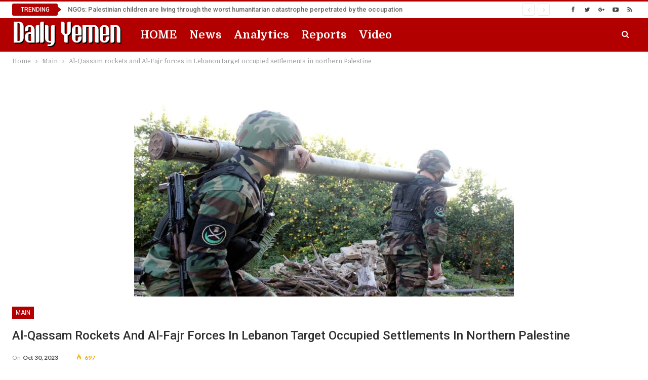

--- FILE ---
content_type: text/html; charset=utf-8
request_url: https://www.google.com/recaptcha/api2/aframe
body_size: 267
content:
<!DOCTYPE HTML><html><head><meta http-equiv="content-type" content="text/html; charset=UTF-8"></head><body><script nonce="yxeiuCkD5c08L-m_4717WQ">/** Anti-fraud and anti-abuse applications only. See google.com/recaptcha */ try{var clients={'sodar':'https://pagead2.googlesyndication.com/pagead/sodar?'};window.addEventListener("message",function(a){try{if(a.source===window.parent){var b=JSON.parse(a.data);var c=clients[b['id']];if(c){var d=document.createElement('img');d.src=c+b['params']+'&rc='+(localStorage.getItem("rc::a")?sessionStorage.getItem("rc::b"):"");window.document.body.appendChild(d);sessionStorage.setItem("rc::e",parseInt(sessionStorage.getItem("rc::e")||0)+1);localStorage.setItem("rc::h",'1763723809063');}}}catch(b){}});window.parent.postMessage("_grecaptcha_ready", "*");}catch(b){}</script></body></html>